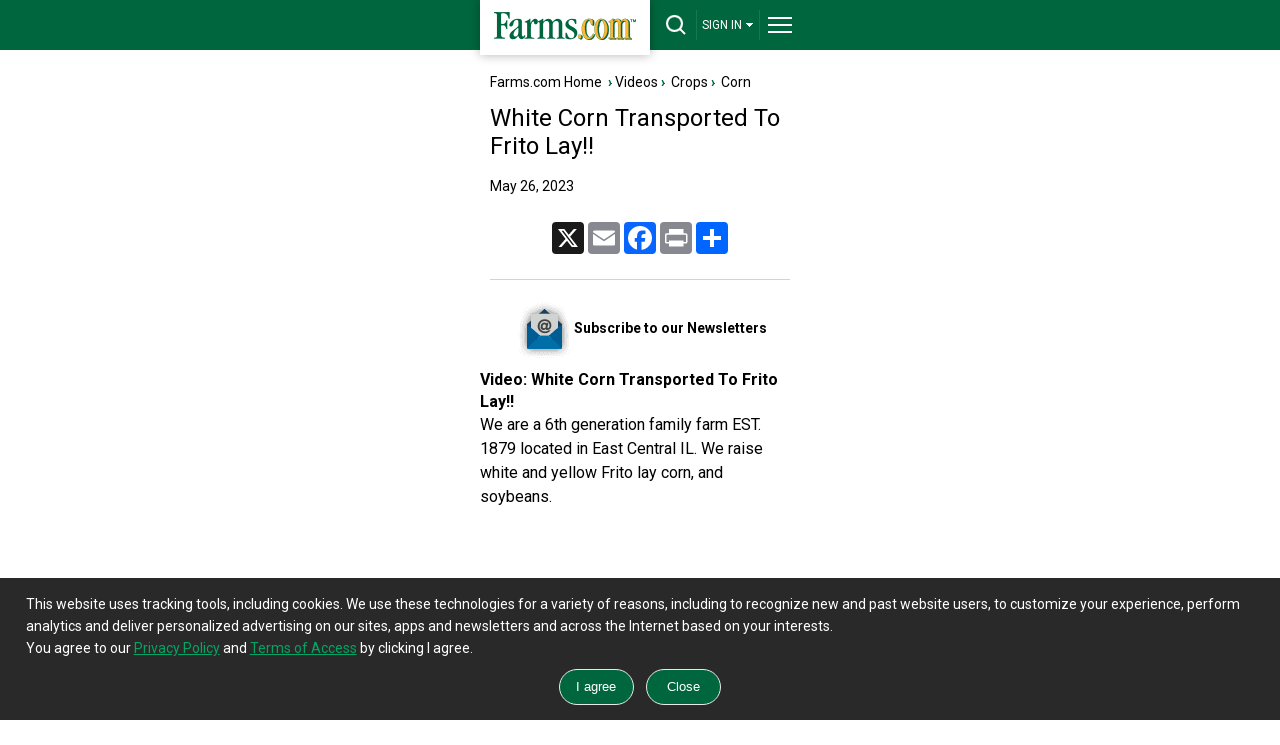

--- FILE ---
content_type: text/html; charset=utf-8
request_url: https://www.google.com/recaptcha/api2/aframe
body_size: 268
content:
<!DOCTYPE HTML><html><head><meta http-equiv="content-type" content="text/html; charset=UTF-8"></head><body><script nonce="AM4p5Gvw39-s7NljWwhhsQ">/** Anti-fraud and anti-abuse applications only. See google.com/recaptcha */ try{var clients={'sodar':'https://pagead2.googlesyndication.com/pagead/sodar?'};window.addEventListener("message",function(a){try{if(a.source===window.parent){var b=JSON.parse(a.data);var c=clients[b['id']];if(c){var d=document.createElement('img');d.src=c+b['params']+'&rc='+(localStorage.getItem("rc::a")?sessionStorage.getItem("rc::b"):"");window.document.body.appendChild(d);sessionStorage.setItem("rc::e",parseInt(sessionStorage.getItem("rc::e")||0)+1);localStorage.setItem("rc::h",'1768844556049');}}}catch(b){}});window.parent.postMessage("_grecaptcha_ready", "*");}catch(b){}</script></body></html>

--- FILE ---
content_type: application/javascript; charset=utf-8
request_url: https://fundingchoicesmessages.google.com/f/AGSKWxWxcdb0zHWoEGCiEyOPZ4TanA6lJWdHJOKt18b9K20HzPxRaqqACFWuZurB1hdXZaOIFetRIg7X6j0SYfgmp9CJRnouwdgpPkXxSvHGDxmCARb4jP6JAek7Z4XMT-MupLu5y7Lw5wS9P9TqIHzg9ZkbW3sN6qUw6wd-AriQadSMp2-cW92BA75dg3U=/_/ad728f2./matomyads300X250./getsponslinksauto./ads2x300./banner/virtuagirl
body_size: -1290
content:
window['f09fb62a-69f2-48d7-8735-751fcb2ffa48'] = true;